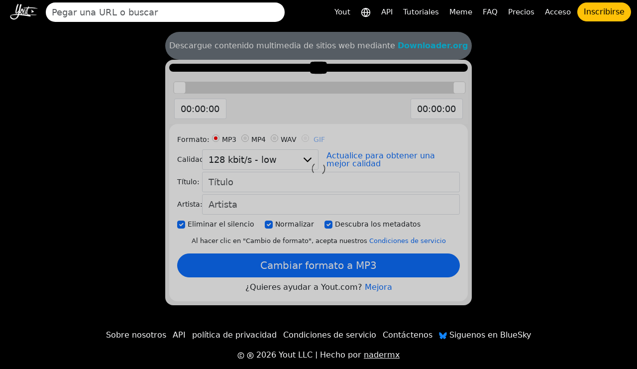

--- FILE ---
content_type: text/html; charset=utf-8
request_url: https://yout.com/video/?url=https://youtube.com/watch?v=8qLqepDFNQc&lang=es
body_size: 14470
content:

<!DOCTYPE html>
<html lang="es">
<head>
    <meta charset="utf-8">
    <title>https://youtube.com/watch?v=8qLqepDFNQc | Yout.com</title>
    <meta name="description" content="https://youtube.com/watch?v=8qLqepDFNQc | Yout.com">
    <!-- Open Graph -->
    <meta property="og:url" content="https://yout.com/video/"/>
    <meta property="og:type" content="website"/>
    <meta property="og:title" content="https://youtube.com/watch?v=8qLqepDFNQc | Yout.com"/>
    <meta property="og:description" content="https://youtube.com/watch?v=8qLqepDFNQc | Yout.com"/>
    <meta property="og:image:type" content="image/png"/>
    <meta property="og:image" content="https://yout.com/static/yout.png"/>
    <meta property="og:site_name" content="Yout.com"/>
    <!-- Twitter Card -->
    <meta name="twitter:card" content="summary_large_image"/>
    <meta name="twitter:site" content="@youtdotcom"/>
    <meta name="twitter:title" content="https://youtube.com/watch?v=8qLqepDFNQc | Yout.com"/>
    <meta name="twitter:description" content="https://youtube.com/watch?v=8qLqepDFNQc | Yout.com"/>
    <meta name="twitter:image" content="https://yout.com/static/yout.png"/>
    <link rel="stylesheet" href="/static/css/bootstrap.min.css?v=00.55">
    <link rel="stylesheet" href="/static/css/styles.css?v=00.55">
    <link rel="icon" href="https://yout.com/static/yout.png" type="image/png">
    <meta name="viewport" content="width=device-width, initial-scale=1">
    <style>
        :root {
            --vh: 1vh;
        }
    </style>
    <script>
        function updateViewportHeight() {
            const vh = window.innerHeight * 0.01;
            document.documentElement.style.setProperty('--vh', `${vh}px`);
        }

        window.addEventListener('orientationchange', updateViewportHeight);
        window.addEventListener('load', updateViewportHeight);
        updateViewportHeight();
    </script>
    <script>window.csrftoken = "iu8X3XjScVhnkcyYHWC4reDAWEkbgf87jkfVGEMP2lFBRfCgb4pBFGjKzQ6l4660";</script>
    <script type="application/ld+json">
        {
            "@context": "https://schema.org",
            "@type": "Organization",
            "url": "https://yout.com/",
            "logo": "/static/yout.png",
            "description": "Yout.com: El DVR de Internet que te permite cambiar el formato de los videos de YouTube, TikTok, Instagram, Facebook y otros formatos con recortes de audio y video. Intuitivamente fácil de usar. Yout the Internet DVR",
            "name": "Yout.com",
            "awards": [
                "Number 1 product of the day product hunt Dec 6th 2015"
            ],
            "legalName": "Yout.com",
            "contactPoint": {
                "contactType": "customer support",
                "email": "hello@yout.com",
                "url": "https://yout.com/contact/",
                "areaServed": {
                    "@type": "Place",
                    "name": "Worldwide"
                },
                "availableLanguage": ["Arabic", "Azerbaijan", "Irish", "Scottish Gaelic", "Galician", "Gujarati", "Hausa", "Hindi", "Croatian", "Haitian Creole", "Hungarian", "Armenian", "Indonesian", "Igbo", "Icelandic", "Italian", "Japanese", "Georgian", "Kazakh", "Kannada", "Cambodia", "Korean", "Kurdish", "Kyrgyz", "Latin", "Lao", "Lithuanian", "Luxembourgish", "Latvian", "Malagasy", "Maori", "Macedonian", "Malayalam", "Mongolian", "Marathi", "Malay", "Maltese", "Myanmar", "Nepali", "Dutch", "Norwegian", "Chichewa", "Punjabi", "Polish", "Pashto", "Portuguese", "Romanian", "Russian", "Sindhi", "Sinhala", "Slovak", "Slovene", "Samoan", "Shona", "Somali", "Albanian", "Serbian", "Sesotho", "Sundanese", "Swedish", "Swahili", "Tamil", "Telugu", "Tajik", "Thailand", "Filipino", "Turkish", "Ukrainian", "Urdu", "Uzbek", "Vietnamese", "Xhosa", "Yiddish", "Yoruba", "Zulu", "Chinese", "Afrikaans", "Amharic", "Belorussian", "Bulgarian", "Bengali", "Bosanski", "Catalan", "Corso", "Czech", "Welsh", "Danish", "German", "Greek", "English", "Esperanto", "Spanish", "Estonian", "Basque", "Persian", "Finnish", "French", "Friesian"]
            }
        }
    </script>
    <link href="https://yout.com/video/?url=https://youtube.com/watch?v=8qLqepDFNQc" rel="canonical"/>
    <link href="https://yout.com/video/?url=https://youtube.com/watch?v=8qLqepDFNQc" hreflang="x-default" rel="alternate"/>
    
        <link rel="alternate" hreflang="ar" href="https://yout.com/video/?url=https://youtube.com/watch?v=8qLqepDFNQc&lang=ar"/>
    
        <link rel="alternate" hreflang="az" href="https://yout.com/video/?url=https://youtube.com/watch?v=8qLqepDFNQc&lang=az"/>
    
        <link rel="alternate" hreflang="ga" href="https://yout.com/video/?url=https://youtube.com/watch?v=8qLqepDFNQc&lang=ga"/>
    
        <link rel="alternate" hreflang="gd" href="https://yout.com/video/?url=https://youtube.com/watch?v=8qLqepDFNQc&lang=gd"/>
    
        <link rel="alternate" hreflang="gl" href="https://yout.com/video/?url=https://youtube.com/watch?v=8qLqepDFNQc&lang=gl"/>
    
        <link rel="alternate" hreflang="gu" href="https://yout.com/video/?url=https://youtube.com/watch?v=8qLqepDFNQc&lang=gu"/>
    
        <link rel="alternate" hreflang="ha" href="https://yout.com/video/?url=https://youtube.com/watch?v=8qLqepDFNQc&lang=ha"/>
    
        <link rel="alternate" hreflang="hi" href="https://yout.com/video/?url=https://youtube.com/watch?v=8qLqepDFNQc&lang=hi"/>
    
        <link rel="alternate" hreflang="hr" href="https://yout.com/video/?url=https://youtube.com/watch?v=8qLqepDFNQc&lang=hr"/>
    
        <link rel="alternate" hreflang="ht" href="https://yout.com/video/?url=https://youtube.com/watch?v=8qLqepDFNQc&lang=ht"/>
    
        <link rel="alternate" hreflang="hu" href="https://yout.com/video/?url=https://youtube.com/watch?v=8qLqepDFNQc&lang=hu"/>
    
        <link rel="alternate" hreflang="hy" href="https://yout.com/video/?url=https://youtube.com/watch?v=8qLqepDFNQc&lang=hy"/>
    
        <link rel="alternate" hreflang="id" href="https://yout.com/video/?url=https://youtube.com/watch?v=8qLqepDFNQc&lang=id"/>
    
        <link rel="alternate" hreflang="ig" href="https://yout.com/video/?url=https://youtube.com/watch?v=8qLqepDFNQc&lang=ig"/>
    
        <link rel="alternate" hreflang="is" href="https://yout.com/video/?url=https://youtube.com/watch?v=8qLqepDFNQc&lang=is"/>
    
        <link rel="alternate" hreflang="it" href="https://yout.com/video/?url=https://youtube.com/watch?v=8qLqepDFNQc&lang=it"/>
    
        <link rel="alternate" hreflang="ja" href="https://yout.com/video/?url=https://youtube.com/watch?v=8qLqepDFNQc&lang=ja"/>
    
        <link rel="alternate" hreflang="ka" href="https://yout.com/video/?url=https://youtube.com/watch?v=8qLqepDFNQc&lang=ka"/>
    
        <link rel="alternate" hreflang="kk" href="https://yout.com/video/?url=https://youtube.com/watch?v=8qLqepDFNQc&lang=kk"/>
    
        <link rel="alternate" hreflang="kn" href="https://yout.com/video/?url=https://youtube.com/watch?v=8qLqepDFNQc&lang=kn"/>
    
        <link rel="alternate" hreflang="km" href="https://yout.com/video/?url=https://youtube.com/watch?v=8qLqepDFNQc&lang=km"/>
    
        <link rel="alternate" hreflang="ko" href="https://yout.com/video/?url=https://youtube.com/watch?v=8qLqepDFNQc&lang=ko"/>
    
        <link rel="alternate" hreflang="ku" href="https://yout.com/video/?url=https://youtube.com/watch?v=8qLqepDFNQc&lang=ku"/>
    
        <link rel="alternate" hreflang="ky" href="https://yout.com/video/?url=https://youtube.com/watch?v=8qLqepDFNQc&lang=ky"/>
    
        <link rel="alternate" hreflang="la" href="https://yout.com/video/?url=https://youtube.com/watch?v=8qLqepDFNQc&lang=la"/>
    
        <link rel="alternate" hreflang="lo" href="https://yout.com/video/?url=https://youtube.com/watch?v=8qLqepDFNQc&lang=lo"/>
    
        <link rel="alternate" hreflang="lt" href="https://yout.com/video/?url=https://youtube.com/watch?v=8qLqepDFNQc&lang=lt"/>
    
        <link rel="alternate" hreflang="lb" href="https://yout.com/video/?url=https://youtube.com/watch?v=8qLqepDFNQc&lang=lb"/>
    
        <link rel="alternate" hreflang="lv" href="https://yout.com/video/?url=https://youtube.com/watch?v=8qLqepDFNQc&lang=lv"/>
    
        <link rel="alternate" hreflang="mg" href="https://yout.com/video/?url=https://youtube.com/watch?v=8qLqepDFNQc&lang=mg"/>
    
        <link rel="alternate" hreflang="mi" href="https://yout.com/video/?url=https://youtube.com/watch?v=8qLqepDFNQc&lang=mi"/>
    
        <link rel="alternate" hreflang="mk" href="https://yout.com/video/?url=https://youtube.com/watch?v=8qLqepDFNQc&lang=mk"/>
    
        <link rel="alternate" hreflang="ml" href="https://yout.com/video/?url=https://youtube.com/watch?v=8qLqepDFNQc&lang=ml"/>
    
        <link rel="alternate" hreflang="mn" href="https://yout.com/video/?url=https://youtube.com/watch?v=8qLqepDFNQc&lang=mn"/>
    
        <link rel="alternate" hreflang="mr" href="https://yout.com/video/?url=https://youtube.com/watch?v=8qLqepDFNQc&lang=mr"/>
    
        <link rel="alternate" hreflang="ms" href="https://yout.com/video/?url=https://youtube.com/watch?v=8qLqepDFNQc&lang=ms"/>
    
        <link rel="alternate" hreflang="mt" href="https://yout.com/video/?url=https://youtube.com/watch?v=8qLqepDFNQc&lang=mt"/>
    
        <link rel="alternate" hreflang="my" href="https://yout.com/video/?url=https://youtube.com/watch?v=8qLqepDFNQc&lang=my"/>
    
        <link rel="alternate" hreflang="ne" href="https://yout.com/video/?url=https://youtube.com/watch?v=8qLqepDFNQc&lang=ne"/>
    
        <link rel="alternate" hreflang="nl" href="https://yout.com/video/?url=https://youtube.com/watch?v=8qLqepDFNQc&lang=nl"/>
    
        <link rel="alternate" hreflang="no" href="https://yout.com/video/?url=https://youtube.com/watch?v=8qLqepDFNQc&lang=no"/>
    
        <link rel="alternate" hreflang="ny" href="https://yout.com/video/?url=https://youtube.com/watch?v=8qLqepDFNQc&lang=ny"/>
    
        <link rel="alternate" hreflang="pa" href="https://yout.com/video/?url=https://youtube.com/watch?v=8qLqepDFNQc&lang=pa"/>
    
        <link rel="alternate" hreflang="pl" href="https://yout.com/video/?url=https://youtube.com/watch?v=8qLqepDFNQc&lang=pl"/>
    
        <link rel="alternate" hreflang="ps" href="https://yout.com/video/?url=https://youtube.com/watch?v=8qLqepDFNQc&lang=ps"/>
    
        <link rel="alternate" hreflang="pt" href="https://yout.com/video/?url=https://youtube.com/watch?v=8qLqepDFNQc&lang=pt"/>
    
        <link rel="alternate" hreflang="ro" href="https://yout.com/video/?url=https://youtube.com/watch?v=8qLqepDFNQc&lang=ro"/>
    
        <link rel="alternate" hreflang="ru" href="https://yout.com/video/?url=https://youtube.com/watch?v=8qLqepDFNQc&lang=ru"/>
    
        <link rel="alternate" hreflang="sd" href="https://yout.com/video/?url=https://youtube.com/watch?v=8qLqepDFNQc&lang=sd"/>
    
        <link rel="alternate" hreflang="si" href="https://yout.com/video/?url=https://youtube.com/watch?v=8qLqepDFNQc&lang=si"/>
    
        <link rel="alternate" hreflang="sk" href="https://yout.com/video/?url=https://youtube.com/watch?v=8qLqepDFNQc&lang=sk"/>
    
        <link rel="alternate" hreflang="sl" href="https://yout.com/video/?url=https://youtube.com/watch?v=8qLqepDFNQc&lang=sl"/>
    
        <link rel="alternate" hreflang="sm" href="https://yout.com/video/?url=https://youtube.com/watch?v=8qLqepDFNQc&lang=sm"/>
    
        <link rel="alternate" hreflang="sn" href="https://yout.com/video/?url=https://youtube.com/watch?v=8qLqepDFNQc&lang=sn"/>
    
        <link rel="alternate" hreflang="so" href="https://yout.com/video/?url=https://youtube.com/watch?v=8qLqepDFNQc&lang=so"/>
    
        <link rel="alternate" hreflang="sq" href="https://yout.com/video/?url=https://youtube.com/watch?v=8qLqepDFNQc&lang=sq"/>
    
        <link rel="alternate" hreflang="sr" href="https://yout.com/video/?url=https://youtube.com/watch?v=8qLqepDFNQc&lang=sr"/>
    
        <link rel="alternate" hreflang="st" href="https://yout.com/video/?url=https://youtube.com/watch?v=8qLqepDFNQc&lang=st"/>
    
        <link rel="alternate" hreflang="su" href="https://yout.com/video/?url=https://youtube.com/watch?v=8qLqepDFNQc&lang=su"/>
    
        <link rel="alternate" hreflang="sv" href="https://yout.com/video/?url=https://youtube.com/watch?v=8qLqepDFNQc&lang=sv"/>
    
        <link rel="alternate" hreflang="sw" href="https://yout.com/video/?url=https://youtube.com/watch?v=8qLqepDFNQc&lang=sw"/>
    
        <link rel="alternate" hreflang="ta" href="https://yout.com/video/?url=https://youtube.com/watch?v=8qLqepDFNQc&lang=ta"/>
    
        <link rel="alternate" hreflang="te" href="https://yout.com/video/?url=https://youtube.com/watch?v=8qLqepDFNQc&lang=te"/>
    
        <link rel="alternate" hreflang="tg" href="https://yout.com/video/?url=https://youtube.com/watch?v=8qLqepDFNQc&lang=tg"/>
    
        <link rel="alternate" hreflang="th" href="https://yout.com/video/?url=https://youtube.com/watch?v=8qLqepDFNQc&lang=th"/>
    
        <link rel="alternate" hreflang="tl" href="https://yout.com/video/?url=https://youtube.com/watch?v=8qLqepDFNQc&lang=tl"/>
    
        <link rel="alternate" hreflang="tr" href="https://yout.com/video/?url=https://youtube.com/watch?v=8qLqepDFNQc&lang=tr"/>
    
        <link rel="alternate" hreflang="uk" href="https://yout.com/video/?url=https://youtube.com/watch?v=8qLqepDFNQc&lang=uk"/>
    
        <link rel="alternate" hreflang="ur" href="https://yout.com/video/?url=https://youtube.com/watch?v=8qLqepDFNQc&lang=ur"/>
    
        <link rel="alternate" hreflang="uz" href="https://yout.com/video/?url=https://youtube.com/watch?v=8qLqepDFNQc&lang=uz"/>
    
        <link rel="alternate" hreflang="vi" href="https://yout.com/video/?url=https://youtube.com/watch?v=8qLqepDFNQc&lang=vi"/>
    
        <link rel="alternate" hreflang="xh" href="https://yout.com/video/?url=https://youtube.com/watch?v=8qLqepDFNQc&lang=xh"/>
    
        <link rel="alternate" hreflang="yi" href="https://yout.com/video/?url=https://youtube.com/watch?v=8qLqepDFNQc&lang=yi"/>
    
        <link rel="alternate" hreflang="yo" href="https://yout.com/video/?url=https://youtube.com/watch?v=8qLqepDFNQc&lang=yo"/>
    
        <link rel="alternate" hreflang="zu" href="https://yout.com/video/?url=https://youtube.com/watch?v=8qLqepDFNQc&lang=zu"/>
    
        <link rel="alternate" hreflang="zh" href="https://yout.com/video/?url=https://youtube.com/watch?v=8qLqepDFNQc&lang=zh"/>
    
        <link rel="alternate" hreflang="af" href="https://yout.com/video/?url=https://youtube.com/watch?v=8qLqepDFNQc&lang=af"/>
    
        <link rel="alternate" hreflang="am" href="https://yout.com/video/?url=https://youtube.com/watch?v=8qLqepDFNQc&lang=am"/>
    
        <link rel="alternate" hreflang="be" href="https://yout.com/video/?url=https://youtube.com/watch?v=8qLqepDFNQc&lang=be"/>
    
        <link rel="alternate" hreflang="bg" href="https://yout.com/video/?url=https://youtube.com/watch?v=8qLqepDFNQc&lang=bg"/>
    
        <link rel="alternate" hreflang="bn" href="https://yout.com/video/?url=https://youtube.com/watch?v=8qLqepDFNQc&lang=bn"/>
    
        <link rel="alternate" hreflang="bs" href="https://yout.com/video/?url=https://youtube.com/watch?v=8qLqepDFNQc&lang=bs"/>
    
        <link rel="alternate" hreflang="ca" href="https://yout.com/video/?url=https://youtube.com/watch?v=8qLqepDFNQc&lang=ca"/>
    
        <link rel="alternate" hreflang="co" href="https://yout.com/video/?url=https://youtube.com/watch?v=8qLqepDFNQc&lang=co"/>
    
        <link rel="alternate" hreflang="cs" href="https://yout.com/video/?url=https://youtube.com/watch?v=8qLqepDFNQc&lang=cs"/>
    
        <link rel="alternate" hreflang="cy" href="https://yout.com/video/?url=https://youtube.com/watch?v=8qLqepDFNQc&lang=cy"/>
    
        <link rel="alternate" hreflang="da" href="https://yout.com/video/?url=https://youtube.com/watch?v=8qLqepDFNQc&lang=da"/>
    
        <link rel="alternate" hreflang="de" href="https://yout.com/video/?url=https://youtube.com/watch?v=8qLqepDFNQc&lang=de"/>
    
        <link rel="alternate" hreflang="el" href="https://yout.com/video/?url=https://youtube.com/watch?v=8qLqepDFNQc&lang=el"/>
    
        <link rel="alternate" hreflang="en" href="https://yout.com/video/?url=https://youtube.com/watch?v=8qLqepDFNQc&lang=en"/>
    
        <link rel="alternate" hreflang="eo" href="https://yout.com/video/?url=https://youtube.com/watch?v=8qLqepDFNQc&lang=eo"/>
    
        <link rel="alternate" hreflang="es" href="https://yout.com/video/?url=https://youtube.com/watch?v=8qLqepDFNQc&lang=es"/>
    
        <link rel="alternate" hreflang="et" href="https://yout.com/video/?url=https://youtube.com/watch?v=8qLqepDFNQc&lang=et"/>
    
        <link rel="alternate" hreflang="eu" href="https://yout.com/video/?url=https://youtube.com/watch?v=8qLqepDFNQc&lang=eu"/>
    
        <link rel="alternate" hreflang="fa" href="https://yout.com/video/?url=https://youtube.com/watch?v=8qLqepDFNQc&lang=fa"/>
    
        <link rel="alternate" hreflang="fi" href="https://yout.com/video/?url=https://youtube.com/watch?v=8qLqepDFNQc&lang=fi"/>
    
        <link rel="alternate" hreflang="fr" href="https://yout.com/video/?url=https://youtube.com/watch?v=8qLqepDFNQc&lang=fr"/>
    
        <link rel="alternate" hreflang="fy" href="https://yout.com/video/?url=https://youtube.com/watch?v=8qLqepDFNQc&lang=fy"/>
    
    
</head>
<body class="page-container">
<div class="container-fluid mb-3">
    <nav class="navbar navbar-expand-lg py-1">
        <div class="d-flex align-items-center flex-grow-1">
            
                <a id="youtlogo" href="/?lang=es" class="me-2">
                    <img style="height: 40px;" src="/static/logo.png" alt="Yout">
                </a>
            
            
                <form class="form-inline flex-grow-1 me-2" action="/s/" method="GET" style="max-width: 480px">
                    <label for="blah" class="d-none">Buscar</label>
                    <input name="q" id="blah" class="form-control rounded-pill border-0 auto-suggest" type="search" placeholder="Pegar una URL o buscar" autocomplete="off" required>
                    <div class="auto-suggest-list m-0 empty"></div>
                </form>
            
            <div class="ms-auto d-flex align-items-center gap-2">
                
                <button id="togglebutton" class="custom-toggler navbar-toggler ms-auto" type="button" data-bs-toggle="collapse"
                        data-bs-target="#navbarTogglerDemo02" aria-controls="navbarTogglerDemo02" aria-expanded="false"
                        aria-label="Toggle navigation">
                    <span class="navbar-toggler-icon"></span>
                </button>
            </div>
            
                <a class="flex-shrink-0 btn btn-warning rounded-pill d-lg-none ms-2" href="/signup/">Inscribirse</a>
            
        </div>
        <div class="collapse navbar-collapse flex-shrink-0 flex-grow-0" id="navbarTogglerDemo02">
            <ul id="mainMenu" class="navbar-nav ms-auto text-center">
                <li class="nav-item">
                    <a class="text-light nav-link" aria-current="page" href="/?lang=es">Yout</a>
                </li>
                <li class="nav-item">
                    <a class="text-light nav-link" href="/languages/?lang=es" title="Seleccionar idioma">
                        <svg xmlns="http://www.w3.org/2000/svg" width="20" height="20" viewBox="0 0 24 24" fill="none" stroke="currentColor" stroke-width="2" stroke-linecap="round" stroke-linejoin="round"><circle cx="12" cy="12" r="10"/><line x1="2" y1="12" x2="22" y2="12"/><path d="M12 2a15.3 15.3 0 0 1 4 10 15.3 15.3 0 0 1-4 10 15.3 15.3 0 0 1-4-10 15.3 15.3 0 0 1 4-10z"/></svg>
                    </a>
                </li>

                <li class="nav-item">
                    <a class="text-light nav-link" aria-current="page" href="/api/?lang=es">API</a>
                </li>
                <li class="nav-item">
                    <a class="text-light nav-link" aria-current="page" href="/how-to-format-shift/?lang=es">Tutoriales</a>
                </li>
                <li class="nav-item">
                    <a class="text-light nav-link" href="/meme/">Meme</a>
                </li>
                <li class="nav-item">
                    <a class="text-light nav-link" href="/faq/">FAQ</a>
                </li>
                <li class="nav-item">
                    <a class="text-light nav-link" href="/pricing/">Precios</a>
                </li>
                
                    <li class="nav-item">
                        <a class="text-light nav-link" href="/login/">Acceso</a>
                    </li>
                    <li class="nav-item">
                        <a class="btn btn-warning rounded-pill" href="/signup/">Inscribirse</a>
                    </li>
                
            </ul>
        </div>
    </nav>
</div>

    

    <div class="container video-page">

        <div class="row justify-content-center">
            <div class="yout-col m-progress">
                

                
                    <div class="bg-secondary text-white text-center py-3 px-2 rounded-pill">
                        Descargue contenido multimedia de sitios web mediante <a href="https://downloader.org" target="_blank" rel="nofollow" class="text-info fw-bold">Downloader.org</a>
                    </div>
                
                <div class="bg-light-gray p-2 rounded-4">
                    <div class="text-center bg-black rounded-4 video-player-wrapper">
                        
                            <a target="_blank" href="https://www.youtube.com/watch?v=8qLqepDFNQc" rel="nofollow">
                                <div style="position: relative; display: inline-block;">
                                    <img class="img-fluid p-2" src="https://img.youtube.com/vi/8qLqepDFNQc/mq2.jpg" alt="">
                                    <div style="position: absolute; top: 50%; left: 50%; transform: translate(-50%, -50%);"><!DOCTYPE svg PUBLIC "-//W3C//DTD SVG 1.1//EN" "http://www.w3.org/Graphics/SVG/1.1/DTD/svg11.dtd">

<!-- Uploaded to: SVG Repo, www.svgrepo.com, Transformed by: SVG Repo Mixer Tools -->
<svg width="800px" height="800px" viewBox="0 -3 20 20" version="1.1" xmlns="http://www.w3.org/2000/svg" xmlns:xlink="http://www.w3.org/1999/xlink" fill="#000000">

<g id="SVGRepo_bgCarrier" stroke-width="0"/>

<g id="SVGRepo_tracerCarrier" stroke-linecap="round" stroke-linejoin="round"/>

<g id="SVGRepo_iconCarrier"> <title>youtube [#168]</title> <desc>Created with Sketch.</desc> <defs> </defs> <g id="Page-1" stroke="none" stroke-width="1" fill="none" fill-rule="evenodd"> <g id="Dribbble-Light-Preview" transform="translate(-300.000000, -7442.000000)" fill="#000000"> <g id="icons" transform="translate(56.000000, 160.000000)"> <path d="M251.988432,7291.58588 L251.988432,7285.97425 C253.980638,7286.91168 255.523602,7287.8172 257.348463,7288.79353 C255.843351,7289.62824 253.980638,7290.56468 251.988432,7291.58588 M263.090998,7283.18289 C262.747343,7282.73013 262.161634,7282.37809 261.538073,7282.26141 C259.705243,7281.91336 248.270974,7281.91237 246.439141,7282.26141 C245.939097,7282.35515 245.493839,7282.58153 245.111335,7282.93357 C243.49964,7284.42947 244.004664,7292.45151 244.393145,7293.75096 C244.556505,7294.31342 244.767679,7294.71931 245.033639,7294.98558 C245.376298,7295.33761 245.845463,7295.57995 246.384355,7295.68865 C247.893451,7296.0008 255.668037,7296.17532 261.506198,7295.73552 C262.044094,7295.64178 262.520231,7295.39147 262.895762,7295.02447 C264.385932,7293.53455 264.28433,7285.06174 263.090998,7283.18289" id="youtube-[#168]"> </path> </g> </g> </g> </g>

</svg></div>
                                </div>
                            </a>
                        
                    </div>
                    <div class="slider-container">
                        <div id="slider"></div>
                        <div class="inputs">
                            <div class="slider-toggle">
                                
                                <label for="from-input" class="d-none">Start time</label>
                                <input id="from-input" type="text" class="form-control" value="00:00:00">
                            </div>
                            <div class="slider-toggle">
                                
                                <label for="to-input" class="d-none">End time</label>
                                <input id="to-input" type="text" class="form-control" value="00:00:00">
                            </div>
                        </div>
                    </div>
                    <form id="recordingForm" action="/video/">
                        
                            <input type="hidden" name="video_id" value="8qLqepDFNQc">
                        
                        <input type="hidden" name="from" value="0">
                        <input type="hidden" name="to" value="0">
                        <div class="bg-white rounded-4 p-3">
                            <div class="label-column">
                                <div class="mb-1">
                                    <div role="group" aria-labelledby="format-label" class="d-flex flex-wrap align-items-center">
                                        <label id="format-label" class="form-label">Formato:</label>
                                        <div class="form-check">
                                            <input class="form-check-input" type="radio" name="format" id="radio-mp3" value="mp3" checked>
                                            <label class="form-check-label" for="radio-mp3">MP3</label>
                                        </div>
                                        <div class="form-check">
                                            <input class="form-check-input" type="radio" name="format" id="radio-mp4" value="mp4">
                                            <label class="form-check-label" for="radio-mp4">MP4</label>
                                        </div>
                                        <div class="form-check">
                                            <input class="form-check-input" type="radio" name="format" id="radio-wav" value="wav">
                                            <label class="form-check-label" for="radio-wav">WAV</label>
                                        </div>

                                        
                                            <div class="form-check">
                                                <input class="form-check-input" type="radio" name="format" id="radio-gif" value="gif" disabled>
                                                <label class="form-check-label" for="radio-gif">
                                                    <a href="/pricing/">GIF</a>
                                                </label>
                                            </div>
                                        

                                    </div>
                                </div>


                                <div class="mb-1 d-flex align-items-start align-items-sm-center flex-column flex-sm-row">
                                    <label for="quality" class="form-label">Calidad:</label>
                                    <select id="quality" class="form-control" name="quality">
                                        
                                            <option value="32" >32 kbit/s - low</option>
                                        
                                            <option value="64" >64 kbit/s - low</option>
                                        
                                            <option value="128" selected>128 kbit/s - low</option>
                                        
                                            <option value="192" >192 kbit/s - Medium</option>
                                        
                                            <option value="256" >256 kbit/s - High</option>
                                        
                                            <option value="320" >320 kbit/s - Highest</option>
                                        
                                    </select>
                                    <div class="h264 form-check ms-0 ms-sm-3 mt-2 mt-sm-0 lh-1 d-none">
                                        <input class="form-check-input" type="checkbox" name="h264" id="h264-checkbox">
                                        <label class="form-check-label" for="h264-checkbox">
                                            H.264
                                        </label>
                                        <!-- Toggle SVG icon for the explanation text using data-bs-toggle="collapse" -->
                                        <a data-bs-toggle="collapse" href="#h264Explanation" role="button" aria-expanded="false" aria-controls="h264Explanation">
                                            <!-- Custom SVG icon as the info button -->
                                            <svg width="20px" height="20px" viewBox="0 0 1024 1024" class="icon" xmlns="http://www.w3.org/2000/svg" fill="#000000" style="cursor: pointer;">
                                                <path d="M512 512m-448 0a448 448 0 1 0 896 0 448 448 0 1 0-896 0Z" fill="#2196F3"></path>
                                                <path d="M469.333333 469.333333h85.333334v234.666667h-85.333334z" fill="#FFFFFF"></path>
                                                <path d="M512 352m-53.333333 0a53.333333 53.333333 0 1 0 106.666666 0 53.333333 53.333333 0 1 0-106.666666 0Z" fill="#FFFFFF"></path>
                                            </svg>
                                        </a>
                                        <!-- Explanation text that will collapse/expand -->
                                        <div class="collapse mt-2" id="h264Explanation">
                                            <small class="text-muted">Puede ser de menor calidad, pero funciona para Mac/iOS/otros..</small>
                                        </div>
                                    </div>
                                    
                                        
                                            <a href="/pricing/" class="ms-0 ms-sm-3 mt-2 mt-sm-0 lh-1">Actualice para obtener una mejor calidad</a>
                                        
                                    
                                </div>
                                <div class="mb-1 d-flex align-items-start align-items-sm-center flex-column flex-sm-row">
                                    <label for="title" class="form-label">Título:</label>
                                    <input id="title" type="text" class="form-control form-control-md flex-grow-1" name="title" placeholder="Título">
                                </div>
                                <div class="mb-1 d-flex align-items-start align-items-sm-center flex-column flex-sm-row">
                                    <label for="artist" class="form-label">Artista:</label>
                                    <input id="artist" type="text" class="form-control form-control-md flex-grow-1" name="artist"
                                           placeholder="Artista">
                                </div>
                            </div>
                            <div class="checkbox-container-wrapper">
                                <div class="checkbox-container d-flex mb-1 gap-2 flex-nowrap overflow-x-scroll pb-1" style="scroll-snap-type: x mandatory; -webkit-overflow-scrolling: touch;">
                                    <div class="form-check form-check-inline d-flex align-items-center p-0" style="flex-shrink: 0; scroll-snap-align: start;">
                                        <input class="form-check-input m-0" type="checkbox" name="remove_silence" id="checkbox1" value="1" checked="">
                                        <label class="form-check-label" for="checkbox1">Eliminar el silencio</label>
                                    </div>
                                    <div class="form-check form-check-inline d-flex align-items-center p-0" style="flex-shrink: 0; scroll-snap-align: start;">
                                        <input class="form-check-input m-0" type="checkbox" name="normalize" id="checkbox2" value="1" checked="">
                                        <label class="form-check-label" for="checkbox2">Normalizar</label>
                                    </div>
                                    <div class="form-check form-check-inline d-flex align-items-center p-0" style="flex-shrink: 0; scroll-snap-align: start;">
                                        <input class="form-check-input m-0" type="checkbox" id="checkbox3" name="discover_metadata" value="1" checked="">
                                        <label class="form-check-label" for="checkbox3">Descubra los metadatos</label>
                                    </div>
                                </div>
                            </div>
                            <div class="subtitle-container-wrapper d-none">
                                <div class="d-flex gap-2 flex-nowrap overflow-x-scroll pb-1" style="scroll-snap-type: x mandatory; -webkit-overflow-scrolling: touch;">
                                    <!-- Add Subtitles Label and Checkbox -->
                                    <div class="form-check form-check-inline d-flex align-items-center p-0" style="flex-shrink: 0; scroll-snap-align: start;">
                                        <label class="form-check-label me-2 mb-0" for="checkbox-add-subtitles">Subtítulos:</label>
                                        <input class="form-check-input m-0" type="checkbox" name="subtitles" id="checkbox-add-subtitles"
                                               disabled>
                                    </div>
                                    <!-- Subtitle Language Dropdown -->
                                    <div class="form-check form-check-inline d-flex align-items-center p-0" style="flex-shrink: 0; scroll-snap-align: start;">
                                        <label for="subtitle_language" class="d-none">Subtitle</label>
                                        <select id="subtitle_language" class="form-select form-select-sm" name="subtitle_language" style="min-width: 100px;"
                                                disabled>
                                            
                                                <option value="ar" >AR</option>
                                            
                                                <option value="az" >AZ</option>
                                            
                                                <option value="ga" >GA</option>
                                            
                                                <option value="gd" >GD</option>
                                            
                                                <option value="gl" >GL</option>
                                            
                                                <option value="gu" >GU</option>
                                            
                                                <option value="ha" >HA</option>
                                            
                                                <option value="hi" >HI</option>
                                            
                                                <option value="hr" >HR</option>
                                            
                                                <option value="ht" >HT</option>
                                            
                                                <option value="hu" >HU</option>
                                            
                                                <option value="hy" >HY</option>
                                            
                                                <option value="id" >ID</option>
                                            
                                                <option value="ig" >IG</option>
                                            
                                                <option value="is" >IS</option>
                                            
                                                <option value="it" >IT</option>
                                            
                                                <option value="ja" >JA</option>
                                            
                                                <option value="ka" >KA</option>
                                            
                                                <option value="kk" >KK</option>
                                            
                                                <option value="kn" >KN</option>
                                            
                                                <option value="km" >KM</option>
                                            
                                                <option value="ko" >KO</option>
                                            
                                                <option value="ku" >KU</option>
                                            
                                                <option value="ky" >KY</option>
                                            
                                                <option value="la" >LA</option>
                                            
                                                <option value="lo" >LO</option>
                                            
                                                <option value="lt" >LT</option>
                                            
                                                <option value="lb" >LB</option>
                                            
                                                <option value="lv" >LV</option>
                                            
                                                <option value="mg" >MG</option>
                                            
                                                <option value="mi" >MI</option>
                                            
                                                <option value="mk" >MK</option>
                                            
                                                <option value="ml" >ML</option>
                                            
                                                <option value="mn" >MN</option>
                                            
                                                <option value="mr" >MR</option>
                                            
                                                <option value="ms" >MS</option>
                                            
                                                <option value="mt" >MT</option>
                                            
                                                <option value="my" >MY</option>
                                            
                                                <option value="ne" >NE</option>
                                            
                                                <option value="nl" >NL</option>
                                            
                                                <option value="no" >NO</option>
                                            
                                                <option value="ny" >NY</option>
                                            
                                                <option value="pa" >PA</option>
                                            
                                                <option value="pl" >PL</option>
                                            
                                                <option value="ps" >PS</option>
                                            
                                                <option value="pt" >PT</option>
                                            
                                                <option value="ro" >RO</option>
                                            
                                                <option value="ru" >RU</option>
                                            
                                                <option value="sd" >SD</option>
                                            
                                                <option value="si" >SI</option>
                                            
                                                <option value="sk" >SK</option>
                                            
                                                <option value="sl" >SL</option>
                                            
                                                <option value="sm" >SM</option>
                                            
                                                <option value="sn" >SN</option>
                                            
                                                <option value="so" >SO</option>
                                            
                                                <option value="sq" >SQ</option>
                                            
                                                <option value="sr" >SR</option>
                                            
                                                <option value="st" >ST</option>
                                            
                                                <option value="su" >SU</option>
                                            
                                                <option value="sv" >SV</option>
                                            
                                                <option value="sw" >SW</option>
                                            
                                                <option value="ta" >TA</option>
                                            
                                                <option value="te" >TE</option>
                                            
                                                <option value="tg" >TG</option>
                                            
                                                <option value="th" >TH</option>
                                            
                                                <option value="tl" >TL</option>
                                            
                                                <option value="tr" >TR</option>
                                            
                                                <option value="uk" >UK</option>
                                            
                                                <option value="ur" >UR</option>
                                            
                                                <option value="uz" >UZ</option>
                                            
                                                <option value="vi" >VI</option>
                                            
                                                <option value="xh" >XH</option>
                                            
                                                <option value="yi" >YI</option>
                                            
                                                <option value="yo" >YO</option>
                                            
                                                <option value="zu" >ZU</option>
                                            
                                                <option value="zh" >ZH</option>
                                            
                                                <option value="af" >AF</option>
                                            
                                                <option value="am" >AM</option>
                                            
                                                <option value="be" >BE</option>
                                            
                                                <option value="bg" >BG</option>
                                            
                                                <option value="bn" >BN</option>
                                            
                                                <option value="bs" >BS</option>
                                            
                                                <option value="ca" >CA</option>
                                            
                                                <option value="co" >CO</option>
                                            
                                                <option value="cs" >CS</option>
                                            
                                                <option value="cy" >CY</option>
                                            
                                                <option value="da" >DA</option>
                                            
                                                <option value="de" >DE</option>
                                            
                                                <option value="el" >EL</option>
                                            
                                                <option value="en" >EN</option>
                                            
                                                <option value="eo" >EO</option>
                                            
                                                <option value="es" selected>ES</option>
                                            
                                                <option value="et" >ET</option>
                                            
                                                <option value="eu" >EU</option>
                                            
                                                <option value="fa" >FA</option>
                                            
                                                <option value="fi" >FI</option>
                                            
                                                <option value="fr" >FR</option>
                                            
                                                <option value="fy" >FY</option>
                                            
                                        </select>
                                    </div>
                                    <!-- Upgrade Link (if user lacks pro benefits) -->
                                    
                                        <div class="form-check form-check-inline d-flex align-items-center p-0" style="flex-shrink: 0; scroll-snap-align: start;">
                                            <a href="/pricing/?ref=subtitles" class="text-primary">Actualizar para agregar subtítulos</a>
                                        </div>
                                    
                                </div>
                            </div>
                            <p class="small text-center">Al hacer clic en "Cambio de formato", acepta nuestros <a href="/terms/">Condiciones de servicio</a></p>
                            <div class="button-wrapper">
                                <button type="submit" class="btn btn-lg btn-block btn-primary rounded-pill w-100" id="format-shift-btn">
                                    Cambiar formato a <span>MP3</span></button>
                            </div>
                            
                                <div class="text-center pt-2">¿Quieres ayudar a Yout.com? <a href="/pricing/?ref=video">Mejora</a></div>
                            
                        </div>
                    </form>
                </div>
            </div>
        </div>
    </div>
    <div id="videoIframe" class="d-none"></div>
    <div id="upgradeModal"
     class="modal"
     tabindex="-1"
     role="dialog">
    <div class="modal-dialog modal-sm"
         role="document">
        <div class="modal-content text-center">
            <div class="modal-body">
                <p>Playlist format shifting is available for PRO users only.</p>
                <div class="gap-1 d-flex flex-column mt-3">
                    <a href="/pricing/" class="btn btn-primary rounded-pill mt-3 w-100">Conviértete en PRO</a>
                    
                </div>
            </div>
        </div>
    </div>
</div>
    <div id="rateModal"
         class="modal"
         tabindex="-1"
         role="dialog">
        <div class="modal-dialog"
             role="document">
            <div class="modal-content">
                <div class="modal-header">
                    <h5 class="modal-title">Límite de velocidad excedido</h5>
                    <button type="button" class="btn-close" data-bs-dismiss="modal" aria-label="Close"></button>
                </div>
                <div class="modal-body">
                    <div class="exceeded-wrapper text-center">
                        Has alcanzado tu límite diario gratuito de <strong>1 video</strong> . Te ofrecemos un cambio de formato al día para que puedas disfrutar de Yout.com gratis. ¡ <strong>Suscríbete ahora y disfruta de cambios de formato ilimitados sin esperas!</strong> Tu próximo video gratuito estará disponible en: <span class="time-exceeded">00:00:00</span>
                    </div>
                    <br>
                    <div class="plan-button text-center">
                        
                            <a href="/pricing/?ref=ratelimit"
                               class="btn btn-primary btn-lg rounded-pill">Actualiza tu cuenta</a>
                        
                    </div>
                </div>
            </div>
        </div>
    </div>
    <script id="successFormatShifting" type="text/template">
    <div class='alert alert-success m-0 text-center'>
        <h5 class="m-0">Muestra Yout.com a tus amigos; cambio de formato iniciado.</h5>
        
        <p class="small text-muted m-0 mt-2">Si tu grabación falla, puedes volver a intentar el mismo video dentro de 10 minutos sin perder la conversión gratuita.</p>
        
    </div>
</script>
    <script id="unavailableVideo" type="text/template">
    <div class="modal fade" id="videoUnavailableModal" tabindex="-1" aria-labelledby="videoUnavailableModalLabel" aria-hidden="true">
        <div class="modal-dialog modal-dialog-centered">
            <div class="modal-content">
                <div class="modal-header">
                    <h5 class="modal-title" id="videoUnavailableModalLabel">Vídeo no disponible</h5>
                    <button type="button" class="btn-close" data-bs-dismiss="modal" aria-label="Close"></button>
                </div>
                <div class="modal-body">
                    Lo sentimos, pero el video que intentaste ver no está disponible en este momento. Esto podría deberse a que el video fue eliminado o a que el enlace no es válido.
                    <div class="text-center mt-4">
                        <button type="button" class="btn btn-dark rounded-pill mx-auto" onclick="window.location.href='/'">Regresar a Yout.com</button>
                    </div>
                </div>
            </div>
        </div>
    </div>
</script>
    
        <script id="playVideo" type="text/template">
            <div class="modal fade" id="playVideoModal" tabindex="-1" aria-hidden="true">
                <div class="modal-dialog modal-dialog-centered">
                    <div class="modal-content">
                        <div class="modal-header">
                            <h5 class="modal-title" id="upgradeAccountModalLabel">Ver video</h5>
                            <button type="button" class="btn-close" data-bs-dismiss="modal" aria-label="Close"></button>
                        </div>
                        <div class="modal-body">
                            <p>Esta acción te llevará a la página de video fuera de Yout.com:</p>
                            <p class="text-primary">"https://www.youtube.com/watch?v=8qLqepDFNQc"</p>
                            <p class="m-0">Para ver este vídeo directamente en Yout.com, actualice su cuenta.</p>
                            <div class="ms-auto d-flex gap-2 flex-column flex-sm-row mt-3">
                                <a href="https://www.youtube.com/watch?v=8qLqepDFNQc" rel="nofollow" class="btn btn-outline-secondary rounded-pill ms-sm-auto" target="_blank">Ir al enlace</a>
                                <a href="/pricing/?ref=play" class="btn btn-primary rounded-pill">Actualiza tu cuenta</a>
                            </div>
                        </div>
                    </div>
                </div>
            </div>
        </script>
    

<div class="container text-center pt-5">
    <p>
        <a class="text-light mx-1 text-decoration-none" href="/about/">Sobre nosotros</a>
        <a class="text-light mx-1 text-decoration-none" href="/api/">API</a>
        <a class="text-light mx-1 text-decoration-none" href="/privacy/">política de privacidad</a>
        <a class="text-light mx-1 text-decoration-none" href="/terms/">Condiciones de servicio</a>
        <a class="text-light mx-1 text-decoration-none" href="/contact/">Contáctenos</a>
        <a class="text-light mx-1 text-decoration-none" href="https://bsky.app/profile/yout.com" target="_blank"><img src="/static/bluesky.png"> Siguenos en BlueSky</a>


    </p>
    <p class="text-light">
        <a class="text-light" href="/" style="text-decoration:none">
            <svg width="14px" height="14px" viewBox="0 0 24 24" fill="none" xmlns="http://www.w3.org/2000/svg">
                <g id="SVGRepo_bgCarrier" stroke-width="0"></g>
                <g id="SVGRepo_tracerCarrier" stroke-linecap="round" stroke-linejoin="round"></g>
                <g id="SVGRepo_iconCarrier">
                    <path d="M10 9C10 8.44754 10.4476 8 10.9997 8H13C13.5071 8 13.7898 8.16249 13.9378 8.28087C14.0486 8.36952 14.1077 8.45538 14.119 8.4731C14.3737 8.94812 14.962 9.13706 15.4472 8.89443C15.9309 8.65259 16.1361 8.03372 15.8934 7.55064C15.8387 7.44229 15.7712 7.34071 15.6984 7.24375C15.5859 7.09376 15.4194 6.90487 15.1872 6.71913C14.7102 6.33751 13.9929 6 13 6H10.9997C9.34271 6 8 7.34332 8 9V14.9999C8 16.6566 9.34275 17.9999 10.9998 17.9999L13 17.9999C13.9929 18 14.7101 17.6625 15.1872 17.2809C15.4194 17.0951 15.5859 16.9062 15.6984 16.7563C15.7714 16.659 15.8389 16.5568 15.8939 16.4483C16.138 15.9605 15.9354 15.3497 15.4472 15.1056C14.962 14.8629 14.3737 15.0519 14.119 15.5269C14.1077 15.5446 14.0486 15.6305 13.9378 15.7191C13.7899 15.8375 13.5071 16 13 15.9999L10.9998 15.9999C10.4476 15.9999 10 15.5524 10 14.9999V9Z"
                          fill="#ffffff"></path>
                    <path fill-rule="evenodd" clip-rule="evenodd"
                          d="M12 23C18.0751 23 23 18.0751 23 12C23 5.92487 18.0751 1 12 1C5.92487 1 1 5.92487 1 12C1 18.0751 5.92487 23 12 23ZM12 20.9932C7.03321 20.9932 3.00683 16.9668 3.00683 12C3.00683 7.03321 7.03321 3.00683 12 3.00683C16.9668 3.00683 20.9932 7.03321 20.9932 12C20.9932 16.9668 16.9668 20.9932 12 20.9932Z"
                          fill="#ffffff"></path>
                </g>
            </svg>
            <svg width="14px" height="14px" viewBox="0 0 24 24" fill="none" xmlns="http://www.w3.org/2000/svg">
                <g id="SVGRepo_bgCarrier" stroke-width="0"></g>
                <g id="SVGRepo_tracerCarrier" stroke-linecap="round" stroke-linejoin="round"></g>
                <g id="SVGRepo_iconCarrier">
                    <path fill-rule="evenodd" clip-rule="evenodd"
                          d="M11 6C9.34315 6 8 7.34315 8 9V17C8 17.5523 8.44772 18 9 18C9.55229 18 10 17.5523 10 17V14L11.5 14L14.2 17.6C14.5314 18.0418 15.1582 18.1314 15.6 17.8C16.0418 17.4686 16.1314 16.8418 15.8 16.4L13.7189 13.6251C13.7944 13.5928 13.8707 13.5577 13.9472 13.5194C14.4409 13.2725 14.9649 12.8866 15.3633 12.289C15.7659 11.6851 16 10.9249 16 9.99996C16 9.07499 15.7659 8.31478 15.3633 7.71092C14.9649 7.11332 14.4408 6.7274 13.9472 6.48058C13.4575 6.23573 12.9799 6.11828 12.6332 6.06049C12.4248 6.02575 12.2117 6.0001 12 6H11ZM10 12V9C10 8.44772 10.4477 8 11 8L12.0004 8.00018C12.3603 8.01218 12.7318 8.10893 13.0528 8.26944C13.3092 8.39762 13.5351 8.5742 13.6992 8.82033C13.8591 9.06021 14 9.42497 14 9.99996C14 10.575 13.8591 10.9397 13.6992 11.1796C13.5351 11.4258 13.3091 11.6023 13.0528 11.7305C12.7318 11.891 12.3603 11.9878 12.0003 11.9998L10 12Z"
                          fill="#ffffff"></path>
                    <path fill-rule="evenodd" clip-rule="evenodd"
                          d="M23 12C23 18.0751 18.0751 23 12 23C5.92487 23 1 18.0751 1 12C1 5.92487 5.92487 1 12 1C18.0751 1 23 5.92487 23 12ZM3.00683 12C3.00683 16.9668 7.03321 20.9932 12 20.9932C16.9668 20.9932 20.9932 16.9668 20.9932 12C20.9932 7.03321 16.9668 3.00683 12 3.00683C7.03321 3.00683 3.00683 7.03321 3.00683 12Z"
                          fill="#ffffff"></path>
                </g>
            </svg>
            2026 Yout LLC</a> | Hecho por <a class="text-light" href="https://john.nader.mx/?lang=es"><u>nadermx</u></a>

    </p>
</div>
<script src="/static/js/popper.js"></script>
<script src="/static/js/jquery.js"></script>
<script src="/static/js/bootstrap.min.js"></script>
<script src="/static/js/utils.js?v=00.55"></script>
<script>
    (function () {
        "use strict";
        $(document).ready(
            function () {
                var container = $(".page-container");
                var savedTerms;
                var currentIndex = -1;
                var autoSuggestTextResult = [];

                container.on("paste", "#blah, #autocomplete-input", verifyIfVideoURL);
                container.on('keyup', "#blah, #autocomplete-input", startSuggestionsFn);

                function startSuggestionsFn(e) {
                    e.preventDefault();

                    var target = $(this);
                    var preventKeys = [8, 32, 46, 39, 37, 27, 17, 18, 16, 91, 20];
                    var comboKeys = [65, 67];
                    var currentTerms = target.val().trim();

                    $(document).ajaxStop(function () {
                        console.info('Suggestion Stopped');
                    });

                    if (e.ctrlKey && comboKeys.indexOf(e.keyCode) >= 0) {
                        return false;
                    }

                    switch (e.keyCode) {
                        case 13:
                            if (!currentTerms) return;
                            break;
                        case 38:
                            currentIndex--;
                            selectSuggestionItem();
                            return;
                        case 40:
                            currentIndex++;
                            selectSuggestionItem();
                            return;
                        case 27:
                            currentIndex = -1;
                            selectSuggestionItem();
                            return;
                        default:
                            if (preventKeys.indexOf(e.keyCode) >= 0 || currentTerms.length < 3) {
                                renderSuggestionsFn(target);
                                return;
                            }
                    }

                    if (!currentTerms) {
                        window.inVideoPage = false;
                        return;
                    }

                    if (window.inVideoPage) return;

                    savedTerms = currentTerms;

                    var p = utils.promiseRequest({
                        form: null,
                        method: "get",
                        endpoint: 'https://suggestqueries.google.com/complete/search',
                        jsonp: 'callback',
                        dataType: 'jsonp',
                        params: {
                            hl: "Español",
                            client: 'youtube',
                            q: currentTerms
                        },
                    });

                    p.then(function (response) {
                        var suggestions = response[1].length > 0 ? response[1].slice(0, 5).map(function (item) {
                            return item[0];
                        }) : [];

                        renderSuggestionsFn(target, suggestions);
                    });
                }

                function renderSuggestionsFn(target, data) {
                    container.find('.auto-suggest-list').html('').addClass("empty");
                    autoSuggestTextResult = data ? data : [];

                    for (var i = 0; i < autoSuggestTextResult.length; i++) {
                        var link = `<a href="/s/?q=${autoSuggestTextResult[i]}">${autoSuggestTextResult[i]}</a>`;

                        container.find('.auto-suggest-list').append(link).removeClass("empty");
                    }
                }

                function selectSuggestionItem() {
                    var totalItems = autoSuggestTextResult.length;

                    container.find('.auto-suggest-list .active').removeClass('active');

                    if (currentIndex < 0) {
                        currentIndex = -1;
                        container.find('.auto-suggest').val(savedTerms);
                    } else if (totalItems) {
                        currentIndex = Math.min(currentIndex, totalItems - 1);
                        container.find('.auto-suggest').val(autoSuggestTextResult[currentIndex]);
                        container.find('.auto-suggest-list a').eq(currentIndex).addClass('active');
                    }
                }

                function verifyIfVideoURL() {
                    var target = $(this);
                    setTimeout(function () {
                        var terms = target.val();
                        var extractedURLData = utils.extractMediaDataFromUrl(terms);

                        if (extractedURLData.platform) {
                            var redirectUrl;

                            if (extractedURLData.platform === "YouTube") {
                                if (extractedURLData.videoId && extractedURLData.playlistId) {
                                    redirectUrl = `/playlist/?list=${extractedURLData.playlistId}&v=${extractedURLData.videoId}`;
                                } else if (extractedURLData.playlistId) {
                                    redirectUrl = `/playlist/?list=${extractedURLData.playlistId}`;
                                } else if (extractedURLData.channelUrl) {
                                    redirectUrl = `/c/?url=${extractedURLData.channelUrl}`;
                                } else {
                                    redirectUrl = `/video/?url=${terms}`;
                                }
                            }

                            window.location.href = redirectUrl;
                            return
                        }

                        if (terms.indexOf('http:') >= 0 || terms.indexOf('https:') >= 0) {
                            return window.location.href = '/video/?url=' + terms.replace("http:", "https:").replace(/ /g, '');
                        }
                    }, 100);
                }
            }
        );
    }());
</script>
<script async data-id="101449807" src="/bcacdc2172ca156fd.js"></script>

    <script src="/static/js/jquery-ui.min.js"></script>
    <script src="/static/js/jquery.ui.touch-punch.min.js"></script>
    <script>var responseDuration;</script>
    <script>
        (function () {
            "use strict";
            $(document).ready(function () {
                var container = $(".page-container");
                const isMacOrIOS = /Mac|iPad|iPhone|iPod/.test(navigator.userAgent) && !window.MSStream;
                // If macOS or iOS, check the h264 checkbox by default
                if (isMacOrIOS) {
                    $("#h264-checkbox").prop("checked", true);
                }
                var slider = container.find("#slider");
                var qualities = {'mp3': [{'value': 32, 'label': '32 kbit/s - low', 'selected': 0}, {'value': 64, 'label': '64 kbit/s - low', 'selected': 0}, {'value': 128, 'label': '128 kbit/s - low', 'selected': 1}, {'value': 192, 'label': '192 kbit/s - Medium', 'selected': 0}, {'value': 256, 'label': '256 kbit/s - High', 'selected': 0}, {'value': 320, 'label': '320 kbit/s - Highest', 'selected': 0}], 'mp4': [{'value': 144, 'label': '144p', 'selected': 0}, {'value': 240, 'label': '240p', 'selected': 0}, {'value': 360, 'label': '360p', 'selected': 1}, {'value': 480, 'label': '480p', 'selected': 0}, {'value': 720, 'label': '720p - HD', 'selected': 0}, {'value': 1080, 'label': '1080p - HD', 'selected': 0}, {'value': 2160, 'label': '4k - UHD', 'selected': 0}, {'value': 4320, 'label': '8k - UHD', 'selected': 0}]};
                var videoDataRetries = 0;
                var isRecording;
                var title, artist;

                container.on("submit", "#recordingForm", checkIfFormatsAreAvailable);
                container.on("change", "[name=format]", onChangeFormat);
                container.on('hidden.bs.modal', "#videoUnavailableModal", function () {
                    window.location.href = '/';
                });
                container.on("blur", "#from-input", manuallyUpdateSliderFn);
                container.on("blur", "#to-input", manuallyUpdateSliderFn);
                initSlider();
                getVideoInfo();

                function manuallyUpdateSliderFn() {
                    var init = validateRangeFormatFn(container.find("#from-input").val(), 0);
                    var end = validateRangeFormatFn(container.find("#to-input").val(), window.responseDuration);

                    slider.slider("values", [init, end]);
                }

                function validateRangeFormatFn(stringTime, limit) {
                    stringTime = stringTime.replace(' ', '');
                    var parts = stringTime.split(':');

                    if (parts.length === 1) {
                        return (parseInt(stringTime)) ? parseInt(stringTime) : limit;
                    } else if (parts.length === 2) {
                        parts.unshift('00');
                    } else if (parts.length > 3) {
                        return limit;
                    }

                    for (var i = 0; i < parts.length; i++) {
                        parts[i] = parseInt(parts[i]) || 0;

                        if (parts[i] >= 60) {
                            return limit;
                        }
                    }

                    return parts[0] * 60 * 60 + parts[1] * 60 + parts[2];
                }

                function onSuccessGettingInfo(video_title, duration) {
                    var responseTitle = video_title;
                    var separatorIndex = responseTitle.search(/[-|~]/);
                    var formattedDuration = utils.formatDuration(duration);

                    title = responseTitle;
                    artist = "";

                    if (separatorIndex !== -1) {
                        title = responseTitle.substring(separatorIndex + 1).trim();
                        artist = responseTitle.substring(0, separatorIndex).trim();
                    }

                    if (duration) {
                        container.find("#to-input").text(formattedDuration);
                        container.find("[name=to]").val(duration);
                        slider.slider("option", "max", duration);
                        slider.slider("values", 1, duration);
                    } else {
                        container.find(".slider-container").hide();
                        container.find("#to-input").val("False");
                        slider.slider("option", "max", 0);
                        slider.slider("values", 0, 0);
                        window.responseDuration = 0;
                    }

                    container.find("input[name='title']").val(title);
                    container.find("input[name='artist']").val(artist);
                    container.find(".m-progress").removeClass("m-progress");
                }

                function onChangeFormat() {
                    var target = $(this);
                    var formatQualities = qualities[target.val()];
                    var html = "";

                    target.closest("form").find("button span").text(target.val().toUpperCase());
                    container.find("[name=quality]").closest("div").removeClass("d-none");

                    if (!formatQualities) {
                        container.find("[name=quality]").closest("div").addClass("d-none");
                    } else {
                        $.each(formatQualities, function (k, item) {
                            html += `<option value="${item.value}" ${item.selected ? "selected" : ""}>${item.label}</option>`
                        });
                    }

                    if (target.val() === "mp4") {
                        container.find(".checkbox-container-wrapper").hide();
                        container.find(".subtitle-container-wrapper").removeClass("d-none")
                        $(".h264").removeClass("d-none")
                        var titleArtist;

                        if (artist && title) {
                            titleArtist = `${title} - ${artist}`;
                        } else {
                            titleArtist = title || artist || "";
                        }

                        container.find("[name=title]").val(titleArtist)
                        container.find("[name=artist]").val("").closest("div").addClass("d-none");
                    } else {
                        container.find(".checkbox-container-wrapper").show();
                        container.find("[name=title]").val(title);
                        container.find("[name=artist]").val(artist).closest("div").removeClass("d-none");
                        container.find(".subtitle-container-wrapper").addClass("d-none"); // Hide the checkbox for other formats
                        $(".h264").addClass("d-none"); // Hide the checkbox for other formats

                    }

                    container.find("[name=quality]").html(html);
                }

                function getVideoInfo() {
                    var p = utils.promiseRequest({
                        form: null,
                        method: "get",
                        endpoint: 'https://youtdata.com/i',
                        params: {
                            "video": "8qLqepDFNQc"
                        },
                        headers: {}
                    });

                    p.then(
                        function (data) {
                            if (data.error) {
                                videoDataRetries++;

                                if (videoDataRetries === 1) {
                                    container.find('#videoIframe').html(data.iframe);
                                }
                                if (videoDataRetries <= 3) {
                                    setTimeout(getVideoInfo, 1000);
                                    return
                                }
                                if (videoDataRetries > 3) {
                                    // getVideoInfoFromFormats();
                                    onSuccessGettingInfo("https://youtube.com/watch?v=8qLqepDFNQc", 0);
                                    return
                                }
                            }

                            window.responseDuration = data.duration;
                            onSuccessGettingInfo(data.title, window.responseDuration);
                        }
                    );
                }

                function initSlider() {
                    slider.slider({
                        range: true,
                        min: 0,
                        max: 1,
                        values: [0, 1],
                        slide: function (event, ui) {
                            container.find("#from-input").val(utils.formatDuration(ui.values[0]));
                            container.find("#to-input").val(utils.formatDuration(ui.values[1]));
                            container.find("[name=from]").val(ui.values[0]);
                            container.find("[name=to]").val(ui.values[1]);
                            setTimeout(
                                function () {
                                    container.find("[name=from], [name=to]").trigger("change")
                                }, 300
                            )
                        },
                        change: function (event, ui) {
                            container.find("#from-input").val(utils.formatDuration(ui.values[0]));
                            container.find("#to-input").val(utils.formatDuration(ui.values[1]));
                            container.find("[name=from]").val(ui.values[0]);
                            container.find("[name=to]").val(ui.values[1]);
                            setTimeout(
                                function () {
                                    container.find("[name=from], [name=to]").trigger("change")
                                }, 300
                            )
                        }
                    });
                }

                function checkIfFormatsAreAvailable(e) {
                    var target = $(this);

                    if (isRecording) return;

                    e.preventDefault();
                    isRecording = true;
                    target.find("button").addClass('m-progress').attr('disabled', 'disabled');

                    prepareRecordingData(target);
                }

                function prepareRecordingData(target) {
                    var getValue = (name) => target.find(`[name=${name}]`).val();
                    var getCheckedValue = (name) => target.find(`[name=${name}]:checked`).val();
                    var getChecked = (name) => target.find(`[name=${name}]`).is(':checked');

                    var videoId = getValue("video_id");
                    var fromSecond = parseInt(getValue("from"));
                    var toSecond = parseInt(getValue("to"));
                    var format = getCheckedValue("format");
                    var selectedQuality = getValue("quality");
                    var params = {
                        video_id: videoId,
                        remove_silence: getChecked('remove_silence'),
                        normalize: getChecked('normalize'),
                        discover_metadata: getChecked('discover_metadata'),
                        video_url: utils.base64VideoUrlFn({id: videoId}),
                        format: format,
                        selected_quality: selectedQuality,
                        title: getValue("title"),
                        artist: getValue("artist"),
                        start_time: fromSecond === 0 ? false : fromSecond,
                        end_time: toSecond === slider.slider("option", "max") ? false : toSecond,
                        thingy: "eyJhbGciOiJIUzI1NiIsInR5cCI6IkpXVCJ9.eyJlbWFpbF9mb3JfYXBpX2FjY2VzcyI6ImpvaG5AbmFkZXIubXgifQ.YPt3Eb3xKekv2L3KObNqMF25vc2uVCC-aDPIN2vktmA",
                        subtitle_language: getValue("subtitle_language")  // Add subtitle language value

                    };

                    // Conditionally add subtitles only if checked
                    if (getChecked("subtitles")) {
                        params.subtitles = "True";  // Set subtitles as "True" (capital T)
                    }
                    // Add h264 parameter if the checkbox is checked
                    if ($("#h264-checkbox").is(":checked")) {
                        params.h264 = true;
                    }
                    if (format !== 'mp3') {
                        params = {
                            ...params,
                            remove_silence: false,
                            normalize: false,
                            discover_metadata: false,
                            video_quality: selectedQuality,
                        };
                    } else {
                        params.audio_quality = `${selectedQuality}k`;
                        delete params.selected_quality;
                    }

                    var p = utils.promiseRequest({
                        form: null,
                        method: "post",
                        endpoint: "/api/accounts/rate_limit/",
                        params: {
                            video_url: `https://www.youtube.com/watch?v=${videoId}`
                        },
                    });

                    p.then(
                        function (response) {
                            params["endpoint"] = `https://${response.dvr}.yout.com/${params.format}`;
                            utils.sendDVRRequest(params);
                            cleanLoaderFn();
                        },
                        function (error) {
                            var rateInterval;
                            var totalSeconds = error.until;

                            if (rateInterval) {
                                clearInterval(rateInterval);
                            }

                            container.find('#rateModal').modal('show');
                            container.find('.time-exceeded').text(utils.formatDuration(totalSeconds));
                            rateInterval = setInterval(
                                function () {
                                    totalSeconds--;
                                    container.find('.time-exceeded').text(utils.formatDuration(totalSeconds));

                                    if (totalSeconds < 0) {
                                        clearInterval(rateInterval);
                                        window.location.reload();
                                    }
                                }, 1000
                            );
                            isRecording = false;
                            container.find('.m-progress').removeClass('m-progress').removeAttr("disabled");
                        }
                    );
                }

                function cleanLoaderFn() {
                    setTimeout(
                        function () {
                            isRecording = false;
                            container.find(".button-wrapper").html(container.find("#successFormatShifting").html());
                            container.find('.m-progress').removeClass('m-progress').removeAttr("disabled");
                        }, 5000
                    );
                }
            });
        }());
    </script>
    
        <script>
            (function () {
                "use strict";
                $(document).ready(
                    function () {
                        var container = $(".page-container");
                        var slider = container.find("#slider");

                        container.on("change", "[name=from], [name=to], [name=format]", onChangeSlider);
                        container.on("change", "[name=quality]", onChangeFormat);
                        container.on("click", ".video-player-wrapper a", onPlayVideo);

                        function onPlayVideo(e) {
                            e.preventDefault();
                            container.find("#playVideoModal").remove();
                            container.append(container.find("#playVideo").html());
                            container.find("#playVideoModal").modal("show");
                        }

                        function onChangeFormat() {
                            var target = $(this);
                            var value = parseInt(target.val());

                            if (container.find("[name=format]:checked").val() === "mp3" && value > 128) {
                                container.find("#upgradeModal").modal("show");
                                target.val("128");
                            } else if (container.find("[name=format]:checked").val() === "mp4" && value > 360) {
                                container.find("#upgradeModal").modal("show");
                                target.val("360");
                            }
                        }

                        function onChangeSlider() {
                            var endSlider = window.responseDuration;

                            if (container.find("[name=format]:checked").val() === "mp4") {
                                var currentStart = parseInt(container.find("[name=from]").val());
                                var currentEnd = parseInt(container.find("[name=to]").val());

                                currentEnd = isNaN(currentEnd) ? undefined : currentEnd;

                                if (currentStart !== 0 || currentEnd !== endSlider) {
                                    slider.slider("values", [0, endSlider]);
                                    container.find("[name=from]").val(0);
                                    container.find("[name=to]").val(endSlider);
                                    container.find("#from-input").val(utils.formatDuration(0));
                                    container.find("#to-input").val(utils.formatDuration(endSlider));
                                    container.find("#upgradeModal").modal("show");
                                }
                            }
                        }
                    }
                );
            }());
        </script>
    

</body>
</html>


--- FILE ---
content_type: text/html; charset=utf-8
request_url: https://i.youtdata.com/v?video=8qLqepDFNQc
body_size: 651
content:
<!DOCTYPE html>
<html>
<head>
    <style>
        body {
            margin: 0;
            line-height: 0;
        }

        #player {
            width: 470px;
            height: 240px;
        }
    </style>
    <script src="https://cdnjs.cloudflare.com/ajax/libs/jquery/3.6.0/jquery.min.js"></script>
</head>
<body>
<div id="player"></div>
<script>
    var tag = document.createElement('script');
    tag.src = "https://www.youtube.com/iframe_api";
    var firstScriptTag = document.getElementsByTagName('script')[0];
    firstScriptTag.parentNode.insertBefore(tag, firstScriptTag);

    function onYouTubeIframeAPIReady() {
        var player = new YT.Player('player', {
            height: '100',
            width: '100',
            origin: 'https://www.youtube.com',
            videoId: '8qLqepDFNQc',
            events: {
                'onReady': function (event) {
                    $.ajax({
                        url: '/i',
                        method: 'post',
                        contentType: 'application/json',
                        dataType: 'json',
                        data: JSON.stringify({
                            'duration': player.getDuration(),
                            'title': player.getVideoData().title,
                            'video': '8qLqepDFNQc'
                        }),
                        cache: false,
                    });
                }
            }
        });
    }
</script>
</body>
</html>